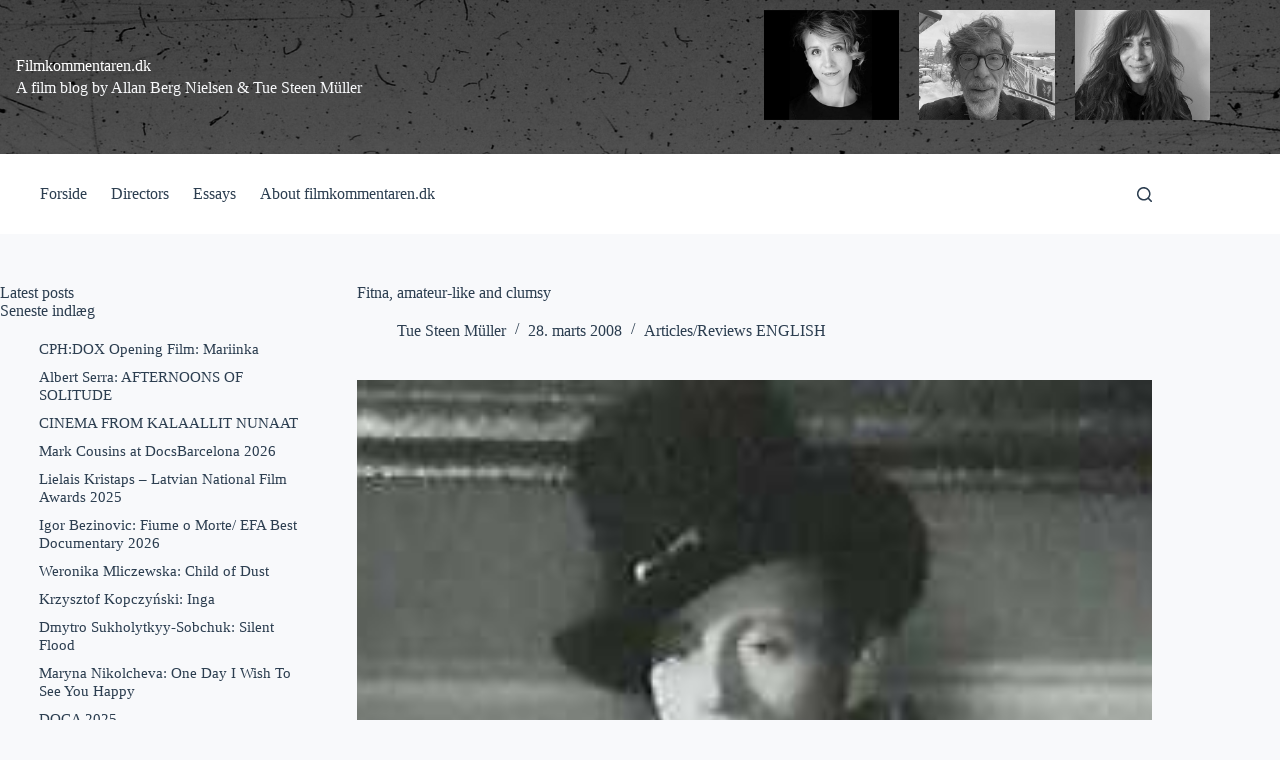

--- FILE ---
content_type: text/html; charset=UTF-8
request_url: https://filmkommentaren.dk/fitna-amateur-like-and-clumsy/
body_size: 18101
content:
<!doctype html>
<html lang="da-DK">
<head>
	
	<meta charset="UTF-8">
	<meta name="viewport" content="width=device-width, initial-scale=1, maximum-scale=5, viewport-fit=cover">
	<link rel="profile" href="https://gmpg.org/xfn/11">

	<title>Fitna, amateur-like and clumsy &#8211; Filmkommentaren.dk</title>
<meta name='robots' content='max-image-preview:large' />
<link rel='dns-prefetch' href='//filmkommentaren.dk' />
<link rel="alternate" type="application/rss+xml" title="Filmkommentaren.dk &raquo; Feed" href="https://filmkommentaren.dk/feed/" />
<link rel="alternate" type="application/rss+xml" title="Filmkommentaren.dk &raquo;-kommentar-feed" href="https://filmkommentaren.dk/comments/feed/" />
<link rel="alternate" title="oEmbed (JSON)" type="application/json+oembed" href="https://filmkommentaren.dk/wp-json/oembed/1.0/embed?url=https%3A%2F%2Ffilmkommentaren.dk%2Ffitna-amateur-like-and-clumsy%2F" />
<link rel="alternate" title="oEmbed (XML)" type="text/xml+oembed" href="https://filmkommentaren.dk/wp-json/oembed/1.0/embed?url=https%3A%2F%2Ffilmkommentaren.dk%2Ffitna-amateur-like-and-clumsy%2F&#038;format=xml" />
<style id='wp-img-auto-sizes-contain-inline-css'>
img:is([sizes=auto i],[sizes^="auto," i]){contain-intrinsic-size:3000px 1500px}
/*# sourceURL=wp-img-auto-sizes-contain-inline-css */
</style>
<link rel='stylesheet' id='wp-block-library-css' href='https://filmkommentaren.dk/wp-includes/css/dist/block-library/style.min.css?ver=6.9' media='all' />
<style id='global-styles-inline-css'>
:root{--wp--preset--aspect-ratio--square: 1;--wp--preset--aspect-ratio--4-3: 4/3;--wp--preset--aspect-ratio--3-4: 3/4;--wp--preset--aspect-ratio--3-2: 3/2;--wp--preset--aspect-ratio--2-3: 2/3;--wp--preset--aspect-ratio--16-9: 16/9;--wp--preset--aspect-ratio--9-16: 9/16;--wp--preset--color--black: #000000;--wp--preset--color--cyan-bluish-gray: #abb8c3;--wp--preset--color--white: #ffffff;--wp--preset--color--pale-pink: #f78da7;--wp--preset--color--vivid-red: #cf2e2e;--wp--preset--color--luminous-vivid-orange: #ff6900;--wp--preset--color--luminous-vivid-amber: #fcb900;--wp--preset--color--light-green-cyan: #7bdcb5;--wp--preset--color--vivid-green-cyan: #00d084;--wp--preset--color--pale-cyan-blue: #8ed1fc;--wp--preset--color--vivid-cyan-blue: #0693e3;--wp--preset--color--vivid-purple: #9b51e0;--wp--preset--color--palette-color-1: var(--theme-palette-color-1, #3eaf7c);--wp--preset--color--palette-color-2: var(--theme-palette-color-2, #33a370);--wp--preset--color--palette-color-3: var(--theme-palette-color-3, #415161);--wp--preset--color--palette-color-4: var(--theme-palette-color-4, #2c3e50);--wp--preset--color--palette-color-5: var(--theme-palette-color-5, #E2E7ED);--wp--preset--color--palette-color-6: var(--theme-palette-color-6, #edeff2);--wp--preset--color--palette-color-7: var(--theme-palette-color-7, #f8f9fb);--wp--preset--color--palette-color-8: var(--theme-palette-color-8, #ffffff);--wp--preset--gradient--vivid-cyan-blue-to-vivid-purple: linear-gradient(135deg,rgb(6,147,227) 0%,rgb(155,81,224) 100%);--wp--preset--gradient--light-green-cyan-to-vivid-green-cyan: linear-gradient(135deg,rgb(122,220,180) 0%,rgb(0,208,130) 100%);--wp--preset--gradient--luminous-vivid-amber-to-luminous-vivid-orange: linear-gradient(135deg,rgb(252,185,0) 0%,rgb(255,105,0) 100%);--wp--preset--gradient--luminous-vivid-orange-to-vivid-red: linear-gradient(135deg,rgb(255,105,0) 0%,rgb(207,46,46) 100%);--wp--preset--gradient--very-light-gray-to-cyan-bluish-gray: linear-gradient(135deg,rgb(238,238,238) 0%,rgb(169,184,195) 100%);--wp--preset--gradient--cool-to-warm-spectrum: linear-gradient(135deg,rgb(74,234,220) 0%,rgb(151,120,209) 20%,rgb(207,42,186) 40%,rgb(238,44,130) 60%,rgb(251,105,98) 80%,rgb(254,248,76) 100%);--wp--preset--gradient--blush-light-purple: linear-gradient(135deg,rgb(255,206,236) 0%,rgb(152,150,240) 100%);--wp--preset--gradient--blush-bordeaux: linear-gradient(135deg,rgb(254,205,165) 0%,rgb(254,45,45) 50%,rgb(107,0,62) 100%);--wp--preset--gradient--luminous-dusk: linear-gradient(135deg,rgb(255,203,112) 0%,rgb(199,81,192) 50%,rgb(65,88,208) 100%);--wp--preset--gradient--pale-ocean: linear-gradient(135deg,rgb(255,245,203) 0%,rgb(182,227,212) 50%,rgb(51,167,181) 100%);--wp--preset--gradient--electric-grass: linear-gradient(135deg,rgb(202,248,128) 0%,rgb(113,206,126) 100%);--wp--preset--gradient--midnight: linear-gradient(135deg,rgb(2,3,129) 0%,rgb(40,116,252) 100%);--wp--preset--gradient--juicy-peach: linear-gradient(to right, #ffecd2 0%, #fcb69f 100%);--wp--preset--gradient--young-passion: linear-gradient(to right, #ff8177 0%, #ff867a 0%, #ff8c7f 21%, #f99185 52%, #cf556c 78%, #b12a5b 100%);--wp--preset--gradient--true-sunset: linear-gradient(to right, #fa709a 0%, #fee140 100%);--wp--preset--gradient--morpheus-den: linear-gradient(to top, #30cfd0 0%, #330867 100%);--wp--preset--gradient--plum-plate: linear-gradient(135deg, #667eea 0%, #764ba2 100%);--wp--preset--gradient--aqua-splash: linear-gradient(15deg, #13547a 0%, #80d0c7 100%);--wp--preset--gradient--love-kiss: linear-gradient(to top, #ff0844 0%, #ffb199 100%);--wp--preset--gradient--new-retrowave: linear-gradient(to top, #3b41c5 0%, #a981bb 49%, #ffc8a9 100%);--wp--preset--gradient--plum-bath: linear-gradient(to top, #cc208e 0%, #6713d2 100%);--wp--preset--gradient--high-flight: linear-gradient(to right, #0acffe 0%, #495aff 100%);--wp--preset--gradient--teen-party: linear-gradient(-225deg, #FF057C 0%, #8D0B93 50%, #321575 100%);--wp--preset--gradient--fabled-sunset: linear-gradient(-225deg, #231557 0%, #44107A 29%, #FF1361 67%, #FFF800 100%);--wp--preset--gradient--arielle-smile: radial-gradient(circle 248px at center, #16d9e3 0%, #30c7ec 47%, #46aef7 100%);--wp--preset--gradient--itmeo-branding: linear-gradient(180deg, #2af598 0%, #009efd 100%);--wp--preset--gradient--deep-blue: linear-gradient(to right, #6a11cb 0%, #2575fc 100%);--wp--preset--gradient--strong-bliss: linear-gradient(to right, #f78ca0 0%, #f9748f 19%, #fd868c 60%, #fe9a8b 100%);--wp--preset--gradient--sweet-period: linear-gradient(to top, #3f51b1 0%, #5a55ae 13%, #7b5fac 25%, #8f6aae 38%, #a86aa4 50%, #cc6b8e 62%, #f18271 75%, #f3a469 87%, #f7c978 100%);--wp--preset--gradient--purple-division: linear-gradient(to top, #7028e4 0%, #e5b2ca 100%);--wp--preset--gradient--cold-evening: linear-gradient(to top, #0c3483 0%, #a2b6df 100%, #6b8cce 100%, #a2b6df 100%);--wp--preset--gradient--mountain-rock: linear-gradient(to right, #868f96 0%, #596164 100%);--wp--preset--gradient--desert-hump: linear-gradient(to top, #c79081 0%, #dfa579 100%);--wp--preset--gradient--ethernal-constance: linear-gradient(to top, #09203f 0%, #537895 100%);--wp--preset--gradient--happy-memories: linear-gradient(-60deg, #ff5858 0%, #f09819 100%);--wp--preset--gradient--grown-early: linear-gradient(to top, #0ba360 0%, #3cba92 100%);--wp--preset--gradient--morning-salad: linear-gradient(-225deg, #B7F8DB 0%, #50A7C2 100%);--wp--preset--gradient--night-call: linear-gradient(-225deg, #AC32E4 0%, #7918F2 48%, #4801FF 100%);--wp--preset--gradient--mind-crawl: linear-gradient(-225deg, #473B7B 0%, #3584A7 51%, #30D2BE 100%);--wp--preset--gradient--angel-care: linear-gradient(-225deg, #FFE29F 0%, #FFA99F 48%, #FF719A 100%);--wp--preset--gradient--juicy-cake: linear-gradient(to top, #e14fad 0%, #f9d423 100%);--wp--preset--gradient--rich-metal: linear-gradient(to right, #d7d2cc 0%, #304352 100%);--wp--preset--gradient--mole-hall: linear-gradient(-20deg, #616161 0%, #9bc5c3 100%);--wp--preset--gradient--cloudy-knoxville: linear-gradient(120deg, #fdfbfb 0%, #ebedee 100%);--wp--preset--gradient--soft-grass: linear-gradient(to top, #c1dfc4 0%, #deecdd 100%);--wp--preset--gradient--saint-petersburg: linear-gradient(135deg, #f5f7fa 0%, #c3cfe2 100%);--wp--preset--gradient--everlasting-sky: linear-gradient(135deg, #fdfcfb 0%, #e2d1c3 100%);--wp--preset--gradient--kind-steel: linear-gradient(-20deg, #e9defa 0%, #fbfcdb 100%);--wp--preset--gradient--over-sun: linear-gradient(60deg, #abecd6 0%, #fbed96 100%);--wp--preset--gradient--premium-white: linear-gradient(to top, #d5d4d0 0%, #d5d4d0 1%, #eeeeec 31%, #efeeec 75%, #e9e9e7 100%);--wp--preset--gradient--clean-mirror: linear-gradient(45deg, #93a5cf 0%, #e4efe9 100%);--wp--preset--gradient--wild-apple: linear-gradient(to top, #d299c2 0%, #fef9d7 100%);--wp--preset--gradient--snow-again: linear-gradient(to top, #e6e9f0 0%, #eef1f5 100%);--wp--preset--gradient--confident-cloud: linear-gradient(to top, #dad4ec 0%, #dad4ec 1%, #f3e7e9 100%);--wp--preset--gradient--glass-water: linear-gradient(to top, #dfe9f3 0%, white 100%);--wp--preset--gradient--perfect-white: linear-gradient(-225deg, #E3FDF5 0%, #FFE6FA 100%);--wp--preset--font-size--small: 13px;--wp--preset--font-size--medium: 20px;--wp--preset--font-size--large: clamp(22px, 1.375rem + ((1vw - 3.2px) * 0.625), 30px);--wp--preset--font-size--x-large: clamp(30px, 1.875rem + ((1vw - 3.2px) * 1.563), 50px);--wp--preset--font-size--xx-large: clamp(45px, 2.813rem + ((1vw - 3.2px) * 2.734), 80px);--wp--preset--spacing--20: 0.44rem;--wp--preset--spacing--30: 0.67rem;--wp--preset--spacing--40: 1rem;--wp--preset--spacing--50: 1.5rem;--wp--preset--spacing--60: 2.25rem;--wp--preset--spacing--70: 3.38rem;--wp--preset--spacing--80: 5.06rem;--wp--preset--shadow--natural: 6px 6px 9px rgba(0, 0, 0, 0.2);--wp--preset--shadow--deep: 12px 12px 50px rgba(0, 0, 0, 0.4);--wp--preset--shadow--sharp: 6px 6px 0px rgba(0, 0, 0, 0.2);--wp--preset--shadow--outlined: 6px 6px 0px -3px rgb(255, 255, 255), 6px 6px rgb(0, 0, 0);--wp--preset--shadow--crisp: 6px 6px 0px rgb(0, 0, 0);}:root { --wp--style--global--content-size: var(--theme-block-max-width);--wp--style--global--wide-size: var(--theme-block-wide-max-width); }:where(body) { margin: 0; }.wp-site-blocks > .alignleft { float: left; margin-right: 2em; }.wp-site-blocks > .alignright { float: right; margin-left: 2em; }.wp-site-blocks > .aligncenter { justify-content: center; margin-left: auto; margin-right: auto; }:where(.wp-site-blocks) > * { margin-block-start: var(--theme-content-spacing); margin-block-end: 0; }:where(.wp-site-blocks) > :first-child { margin-block-start: 0; }:where(.wp-site-blocks) > :last-child { margin-block-end: 0; }:root { --wp--style--block-gap: var(--theme-content-spacing); }:root :where(.is-layout-flow) > :first-child{margin-block-start: 0;}:root :where(.is-layout-flow) > :last-child{margin-block-end: 0;}:root :where(.is-layout-flow) > *{margin-block-start: var(--theme-content-spacing);margin-block-end: 0;}:root :where(.is-layout-constrained) > :first-child{margin-block-start: 0;}:root :where(.is-layout-constrained) > :last-child{margin-block-end: 0;}:root :where(.is-layout-constrained) > *{margin-block-start: var(--theme-content-spacing);margin-block-end: 0;}:root :where(.is-layout-flex){gap: var(--theme-content-spacing);}:root :where(.is-layout-grid){gap: var(--theme-content-spacing);}.is-layout-flow > .alignleft{float: left;margin-inline-start: 0;margin-inline-end: 2em;}.is-layout-flow > .alignright{float: right;margin-inline-start: 2em;margin-inline-end: 0;}.is-layout-flow > .aligncenter{margin-left: auto !important;margin-right: auto !important;}.is-layout-constrained > .alignleft{float: left;margin-inline-start: 0;margin-inline-end: 2em;}.is-layout-constrained > .alignright{float: right;margin-inline-start: 2em;margin-inline-end: 0;}.is-layout-constrained > .aligncenter{margin-left: auto !important;margin-right: auto !important;}.is-layout-constrained > :where(:not(.alignleft):not(.alignright):not(.alignfull)){max-width: var(--wp--style--global--content-size);margin-left: auto !important;margin-right: auto !important;}.is-layout-constrained > .alignwide{max-width: var(--wp--style--global--wide-size);}body .is-layout-flex{display: flex;}.is-layout-flex{flex-wrap: wrap;align-items: center;}.is-layout-flex > :is(*, div){margin: 0;}body .is-layout-grid{display: grid;}.is-layout-grid > :is(*, div){margin: 0;}body{padding-top: 0px;padding-right: 0px;padding-bottom: 0px;padding-left: 0px;}:root :where(.wp-element-button, .wp-block-button__link){font-style: inherit;font-weight: inherit;letter-spacing: inherit;text-transform: inherit;}.has-black-color{color: var(--wp--preset--color--black) !important;}.has-cyan-bluish-gray-color{color: var(--wp--preset--color--cyan-bluish-gray) !important;}.has-white-color{color: var(--wp--preset--color--white) !important;}.has-pale-pink-color{color: var(--wp--preset--color--pale-pink) !important;}.has-vivid-red-color{color: var(--wp--preset--color--vivid-red) !important;}.has-luminous-vivid-orange-color{color: var(--wp--preset--color--luminous-vivid-orange) !important;}.has-luminous-vivid-amber-color{color: var(--wp--preset--color--luminous-vivid-amber) !important;}.has-light-green-cyan-color{color: var(--wp--preset--color--light-green-cyan) !important;}.has-vivid-green-cyan-color{color: var(--wp--preset--color--vivid-green-cyan) !important;}.has-pale-cyan-blue-color{color: var(--wp--preset--color--pale-cyan-blue) !important;}.has-vivid-cyan-blue-color{color: var(--wp--preset--color--vivid-cyan-blue) !important;}.has-vivid-purple-color{color: var(--wp--preset--color--vivid-purple) !important;}.has-palette-color-1-color{color: var(--wp--preset--color--palette-color-1) !important;}.has-palette-color-2-color{color: var(--wp--preset--color--palette-color-2) !important;}.has-palette-color-3-color{color: var(--wp--preset--color--palette-color-3) !important;}.has-palette-color-4-color{color: var(--wp--preset--color--palette-color-4) !important;}.has-palette-color-5-color{color: var(--wp--preset--color--palette-color-5) !important;}.has-palette-color-6-color{color: var(--wp--preset--color--palette-color-6) !important;}.has-palette-color-7-color{color: var(--wp--preset--color--palette-color-7) !important;}.has-palette-color-8-color{color: var(--wp--preset--color--palette-color-8) !important;}.has-black-background-color{background-color: var(--wp--preset--color--black) !important;}.has-cyan-bluish-gray-background-color{background-color: var(--wp--preset--color--cyan-bluish-gray) !important;}.has-white-background-color{background-color: var(--wp--preset--color--white) !important;}.has-pale-pink-background-color{background-color: var(--wp--preset--color--pale-pink) !important;}.has-vivid-red-background-color{background-color: var(--wp--preset--color--vivid-red) !important;}.has-luminous-vivid-orange-background-color{background-color: var(--wp--preset--color--luminous-vivid-orange) !important;}.has-luminous-vivid-amber-background-color{background-color: var(--wp--preset--color--luminous-vivid-amber) !important;}.has-light-green-cyan-background-color{background-color: var(--wp--preset--color--light-green-cyan) !important;}.has-vivid-green-cyan-background-color{background-color: var(--wp--preset--color--vivid-green-cyan) !important;}.has-pale-cyan-blue-background-color{background-color: var(--wp--preset--color--pale-cyan-blue) !important;}.has-vivid-cyan-blue-background-color{background-color: var(--wp--preset--color--vivid-cyan-blue) !important;}.has-vivid-purple-background-color{background-color: var(--wp--preset--color--vivid-purple) !important;}.has-palette-color-1-background-color{background-color: var(--wp--preset--color--palette-color-1) !important;}.has-palette-color-2-background-color{background-color: var(--wp--preset--color--palette-color-2) !important;}.has-palette-color-3-background-color{background-color: var(--wp--preset--color--palette-color-3) !important;}.has-palette-color-4-background-color{background-color: var(--wp--preset--color--palette-color-4) !important;}.has-palette-color-5-background-color{background-color: var(--wp--preset--color--palette-color-5) !important;}.has-palette-color-6-background-color{background-color: var(--wp--preset--color--palette-color-6) !important;}.has-palette-color-7-background-color{background-color: var(--wp--preset--color--palette-color-7) !important;}.has-palette-color-8-background-color{background-color: var(--wp--preset--color--palette-color-8) !important;}.has-black-border-color{border-color: var(--wp--preset--color--black) !important;}.has-cyan-bluish-gray-border-color{border-color: var(--wp--preset--color--cyan-bluish-gray) !important;}.has-white-border-color{border-color: var(--wp--preset--color--white) !important;}.has-pale-pink-border-color{border-color: var(--wp--preset--color--pale-pink) !important;}.has-vivid-red-border-color{border-color: var(--wp--preset--color--vivid-red) !important;}.has-luminous-vivid-orange-border-color{border-color: var(--wp--preset--color--luminous-vivid-orange) !important;}.has-luminous-vivid-amber-border-color{border-color: var(--wp--preset--color--luminous-vivid-amber) !important;}.has-light-green-cyan-border-color{border-color: var(--wp--preset--color--light-green-cyan) !important;}.has-vivid-green-cyan-border-color{border-color: var(--wp--preset--color--vivid-green-cyan) !important;}.has-pale-cyan-blue-border-color{border-color: var(--wp--preset--color--pale-cyan-blue) !important;}.has-vivid-cyan-blue-border-color{border-color: var(--wp--preset--color--vivid-cyan-blue) !important;}.has-vivid-purple-border-color{border-color: var(--wp--preset--color--vivid-purple) !important;}.has-palette-color-1-border-color{border-color: var(--wp--preset--color--palette-color-1) !important;}.has-palette-color-2-border-color{border-color: var(--wp--preset--color--palette-color-2) !important;}.has-palette-color-3-border-color{border-color: var(--wp--preset--color--palette-color-3) !important;}.has-palette-color-4-border-color{border-color: var(--wp--preset--color--palette-color-4) !important;}.has-palette-color-5-border-color{border-color: var(--wp--preset--color--palette-color-5) !important;}.has-palette-color-6-border-color{border-color: var(--wp--preset--color--palette-color-6) !important;}.has-palette-color-7-border-color{border-color: var(--wp--preset--color--palette-color-7) !important;}.has-palette-color-8-border-color{border-color: var(--wp--preset--color--palette-color-8) !important;}.has-vivid-cyan-blue-to-vivid-purple-gradient-background{background: var(--wp--preset--gradient--vivid-cyan-blue-to-vivid-purple) !important;}.has-light-green-cyan-to-vivid-green-cyan-gradient-background{background: var(--wp--preset--gradient--light-green-cyan-to-vivid-green-cyan) !important;}.has-luminous-vivid-amber-to-luminous-vivid-orange-gradient-background{background: var(--wp--preset--gradient--luminous-vivid-amber-to-luminous-vivid-orange) !important;}.has-luminous-vivid-orange-to-vivid-red-gradient-background{background: var(--wp--preset--gradient--luminous-vivid-orange-to-vivid-red) !important;}.has-very-light-gray-to-cyan-bluish-gray-gradient-background{background: var(--wp--preset--gradient--very-light-gray-to-cyan-bluish-gray) !important;}.has-cool-to-warm-spectrum-gradient-background{background: var(--wp--preset--gradient--cool-to-warm-spectrum) !important;}.has-blush-light-purple-gradient-background{background: var(--wp--preset--gradient--blush-light-purple) !important;}.has-blush-bordeaux-gradient-background{background: var(--wp--preset--gradient--blush-bordeaux) !important;}.has-luminous-dusk-gradient-background{background: var(--wp--preset--gradient--luminous-dusk) !important;}.has-pale-ocean-gradient-background{background: var(--wp--preset--gradient--pale-ocean) !important;}.has-electric-grass-gradient-background{background: var(--wp--preset--gradient--electric-grass) !important;}.has-midnight-gradient-background{background: var(--wp--preset--gradient--midnight) !important;}.has-juicy-peach-gradient-background{background: var(--wp--preset--gradient--juicy-peach) !important;}.has-young-passion-gradient-background{background: var(--wp--preset--gradient--young-passion) !important;}.has-true-sunset-gradient-background{background: var(--wp--preset--gradient--true-sunset) !important;}.has-morpheus-den-gradient-background{background: var(--wp--preset--gradient--morpheus-den) !important;}.has-plum-plate-gradient-background{background: var(--wp--preset--gradient--plum-plate) !important;}.has-aqua-splash-gradient-background{background: var(--wp--preset--gradient--aqua-splash) !important;}.has-love-kiss-gradient-background{background: var(--wp--preset--gradient--love-kiss) !important;}.has-new-retrowave-gradient-background{background: var(--wp--preset--gradient--new-retrowave) !important;}.has-plum-bath-gradient-background{background: var(--wp--preset--gradient--plum-bath) !important;}.has-high-flight-gradient-background{background: var(--wp--preset--gradient--high-flight) !important;}.has-teen-party-gradient-background{background: var(--wp--preset--gradient--teen-party) !important;}.has-fabled-sunset-gradient-background{background: var(--wp--preset--gradient--fabled-sunset) !important;}.has-arielle-smile-gradient-background{background: var(--wp--preset--gradient--arielle-smile) !important;}.has-itmeo-branding-gradient-background{background: var(--wp--preset--gradient--itmeo-branding) !important;}.has-deep-blue-gradient-background{background: var(--wp--preset--gradient--deep-blue) !important;}.has-strong-bliss-gradient-background{background: var(--wp--preset--gradient--strong-bliss) !important;}.has-sweet-period-gradient-background{background: var(--wp--preset--gradient--sweet-period) !important;}.has-purple-division-gradient-background{background: var(--wp--preset--gradient--purple-division) !important;}.has-cold-evening-gradient-background{background: var(--wp--preset--gradient--cold-evening) !important;}.has-mountain-rock-gradient-background{background: var(--wp--preset--gradient--mountain-rock) !important;}.has-desert-hump-gradient-background{background: var(--wp--preset--gradient--desert-hump) !important;}.has-ethernal-constance-gradient-background{background: var(--wp--preset--gradient--ethernal-constance) !important;}.has-happy-memories-gradient-background{background: var(--wp--preset--gradient--happy-memories) !important;}.has-grown-early-gradient-background{background: var(--wp--preset--gradient--grown-early) !important;}.has-morning-salad-gradient-background{background: var(--wp--preset--gradient--morning-salad) !important;}.has-night-call-gradient-background{background: var(--wp--preset--gradient--night-call) !important;}.has-mind-crawl-gradient-background{background: var(--wp--preset--gradient--mind-crawl) !important;}.has-angel-care-gradient-background{background: var(--wp--preset--gradient--angel-care) !important;}.has-juicy-cake-gradient-background{background: var(--wp--preset--gradient--juicy-cake) !important;}.has-rich-metal-gradient-background{background: var(--wp--preset--gradient--rich-metal) !important;}.has-mole-hall-gradient-background{background: var(--wp--preset--gradient--mole-hall) !important;}.has-cloudy-knoxville-gradient-background{background: var(--wp--preset--gradient--cloudy-knoxville) !important;}.has-soft-grass-gradient-background{background: var(--wp--preset--gradient--soft-grass) !important;}.has-saint-petersburg-gradient-background{background: var(--wp--preset--gradient--saint-petersburg) !important;}.has-everlasting-sky-gradient-background{background: var(--wp--preset--gradient--everlasting-sky) !important;}.has-kind-steel-gradient-background{background: var(--wp--preset--gradient--kind-steel) !important;}.has-over-sun-gradient-background{background: var(--wp--preset--gradient--over-sun) !important;}.has-premium-white-gradient-background{background: var(--wp--preset--gradient--premium-white) !important;}.has-clean-mirror-gradient-background{background: var(--wp--preset--gradient--clean-mirror) !important;}.has-wild-apple-gradient-background{background: var(--wp--preset--gradient--wild-apple) !important;}.has-snow-again-gradient-background{background: var(--wp--preset--gradient--snow-again) !important;}.has-confident-cloud-gradient-background{background: var(--wp--preset--gradient--confident-cloud) !important;}.has-glass-water-gradient-background{background: var(--wp--preset--gradient--glass-water) !important;}.has-perfect-white-gradient-background{background: var(--wp--preset--gradient--perfect-white) !important;}.has-small-font-size{font-size: var(--wp--preset--font-size--small) !important;}.has-medium-font-size{font-size: var(--wp--preset--font-size--medium) !important;}.has-large-font-size{font-size: var(--wp--preset--font-size--large) !important;}.has-x-large-font-size{font-size: var(--wp--preset--font-size--x-large) !important;}.has-xx-large-font-size{font-size: var(--wp--preset--font-size--xx-large) !important;}
:root :where(.wp-block-pullquote){font-size: clamp(0.984em, 0.984rem + ((1vw - 0.2em) * 0.645), 1.5em);line-height: 1.6;}
/*# sourceURL=global-styles-inline-css */
</style>
<link rel='stylesheet' id='ct-main-styles-css' href='https://filmkommentaren.dk/wp-content/themes/blocksy/static/bundle/main.min.css?ver=2.1.23' media='all' />
<link rel='stylesheet' id='ct-page-title-styles-css' href='https://filmkommentaren.dk/wp-content/themes/blocksy/static/bundle/page-title.min.css?ver=2.1.23' media='all' />
<link rel='stylesheet' id='ct-sidebar-styles-css' href='https://filmkommentaren.dk/wp-content/themes/blocksy/static/bundle/sidebar.min.css?ver=2.1.23' media='all' />
<link rel='stylesheet' id='ct-author-box-styles-css' href='https://filmkommentaren.dk/wp-content/themes/blocksy/static/bundle/author-box.min.css?ver=2.1.23' media='all' />
<link rel='stylesheet' id='ct-share-box-styles-css' href='https://filmkommentaren.dk/wp-content/themes/blocksy/static/bundle/share-box.min.css?ver=2.1.23' media='all' />
<script async src="https://filmkommentaren.dk/wp-content/plugins/burst-statistics/assets/js/timeme/timeme.min.js?ver=1767619396" id="burst-timeme-js"></script>
<script src="https://filmkommentaren.dk/wp-includes/js/dist/hooks.min.js?ver=dd5603f07f9220ed27f1" id="wp-hooks-js"></script>
<script src="https://filmkommentaren.dk/wp-includes/js/dist/i18n.min.js?ver=c26c3dc7bed366793375" id="wp-i18n-js"></script>
<script id="wp-i18n-js-after">
wp.i18n.setLocaleData( { 'text direction\u0004ltr': [ 'ltr' ] } );
//# sourceURL=wp-i18n-js-after
</script>
<script src="https://filmkommentaren.dk/wp-includes/js/dist/url.min.js?ver=9e178c9516d1222dc834" id="wp-url-js"></script>
<script id="wp-api-fetch-js-translations">
( function( domain, translations ) {
	var localeData = translations.locale_data[ domain ] || translations.locale_data.messages;
	localeData[""].domain = domain;
	wp.i18n.setLocaleData( localeData, domain );
} )( "default", {"translation-revision-date":"2025-11-18 15:47:02+0000","generator":"GlotPress\/4.0.3","domain":"messages","locale_data":{"messages":{"":{"domain":"messages","plural-forms":"nplurals=2; plural=n != 1;","lang":"da_DK"},"Could not get a valid response from the server.":["Kunne ikke f\u00e5 et gyldigt svar fra serveren."],"Unable to connect. Please check your Internet connection.":["Kan ikke oprette forbindelse. Kontroller venligst din internetforbindelse."],"Media upload failed. If this is a photo or a large image, please scale it down and try again.":["Upload af medie mislykkedes. Hvis det er et stort billede, s\u00e5 nedskaler det og pr\u00f8v igen."],"The response is not a valid JSON response.":["Svaret er ikke et gyldigt JSON svar."]}},"comment":{"reference":"wp-includes\/js\/dist\/api-fetch.js"}} );
//# sourceURL=wp-api-fetch-js-translations
</script>
<script src="https://filmkommentaren.dk/wp-includes/js/dist/api-fetch.min.js?ver=3a4d9af2b423048b0dee" id="wp-api-fetch-js"></script>
<script id="wp-api-fetch-js-after">
wp.apiFetch.use( wp.apiFetch.createRootURLMiddleware( "https://filmkommentaren.dk/wp-json/" ) );
wp.apiFetch.nonceMiddleware = wp.apiFetch.createNonceMiddleware( "89e69b1771" );
wp.apiFetch.use( wp.apiFetch.nonceMiddleware );
wp.apiFetch.use( wp.apiFetch.mediaUploadMiddleware );
wp.apiFetch.nonceEndpoint = "https://filmkommentaren.dk/wp-admin/admin-ajax.php?action=rest-nonce";
//# sourceURL=wp-api-fetch-js-after
</script>
<script async src="https://filmkommentaren.dk/wp-content/uploads/burst/js/burst.min.js?ver=1767619412" id="burst-js"></script>
<link rel="https://api.w.org/" href="https://filmkommentaren.dk/wp-json/" /><link rel="alternate" title="JSON" type="application/json" href="https://filmkommentaren.dk/wp-json/wp/v2/posts/51983" /><link rel="canonical" href="https://filmkommentaren.dk/fitna-amateur-like-and-clumsy/" />
<link rel='shortlink' href='https://filmkommentaren.dk/?p=51983' />
<noscript><link rel='stylesheet' href='https://filmkommentaren.dk/wp-content/themes/blocksy/static/bundle/no-scripts.min.css' type='text/css'></noscript>
<style id="ct-main-styles-inline-css">[data-header*="type-1"] .ct-header [data-row*="bottom"] {--height:80px;background-color:var(--theme-palette-color-8);background-image:none;--theme-border-top:none;--theme-border-bottom:none;--theme-box-shadow:none;} [data-header*="type-1"] .ct-header [data-row*="bottom"] > div {--theme-border-top:none;--theme-border-bottom:none;} [data-header*="type-1"] .ct-header [data-id="logo"] .site-logo-container {--logo-max-height:150px;} [data-header*="type-1"] .ct-header [data-id="logo"] .site-title {--theme-font-family:monospace;--theme-font-weight:900;--theme-font-size:35px;--theme-line-height:1.5;--theme-link-initial-color:var(--theme-palette-color-8);} [data-header*="type-1"] .ct-header [data-id="logo"] .site-description {--theme-font-weight:500;--theme-font-size:13px;--theme-text-color:var(--theme-palette-color-7);} [data-header*="type-1"] .ct-header [data-id="logo"] {--margin:0px !important;--horizontal-alignment:left;} [data-header*="type-1"] .ct-header [data-id="menu"] {--menu-items-spacing:24px;} [data-header*="type-1"] .ct-header [data-id="menu"] > ul > li > a {--theme-font-weight:700;--theme-text-transform:uppercase;--theme-font-size:12px;--theme-line-height:1.3;--theme-link-initial-color:var(--theme-text-color);} [data-header*="type-1"] .ct-header [data-id="menu"] .sub-menu .ct-menu-link {--theme-link-initial-color:#ffffff;--theme-font-weight:500;--theme-font-size:12px;} [data-header*="type-1"] .ct-header [data-id="menu"] .sub-menu {--dropdown-divider:1px dashed rgba(255, 255, 255, 0.1);--theme-box-shadow:0px 10px 20px rgba(41, 51, 61, 0.1);--theme-border-radius:0px 0px 2px 2px;} [data-header*="type-1"] .ct-header [data-row*="middle"] {--height:120px;background-position:0% 0%;background-size:cover;background-repeat:no-repeat;background-color:var(--theme-palette-color-8);background-image:linear-gradient(rgba(0, 0, 0, 0.63), rgba(0, 0, 0, 0.63)), url(https://filmkommentaren.dk/wp-content/uploads/2023/06/topbg.jpg);--theme-border-top:none;--theme-border-bottom:none;--theme-box-shadow:none;} [data-header*="type-1"] .ct-header [data-row*="middle"] > div {--theme-border-top:none;--theme-border-bottom:none;} [data-header*="type-1"] [data-id="mobile-menu"] {--theme-font-weight:700;--theme-font-size:20px;--theme-link-initial-color:#ffffff;--mobile-menu-divider:none;} [data-header*="type-1"] #offcanvas {--theme-box-shadow:0px 0px 70px rgba(0, 0, 0, 0.35);--side-panel-width:500px;--panel-content-height:100%;} [data-header*="type-1"] #offcanvas .ct-panel-inner {background-color:rgba(18, 21, 25, 0.98);} [data-header*="type-1"] #search-modal .ct-search-results {--theme-font-weight:500;--theme-font-size:14px;--theme-line-height:1.4;} [data-header*="type-1"] #search-modal .ct-search-form {--theme-link-initial-color:#ffffff;--theme-form-text-initial-color:#ffffff;--theme-form-text-focus-color:#ffffff;--theme-form-field-border-initial-color:rgba(255, 255, 255, 0.2);--theme-button-text-initial-color:rgba(255, 255, 255, 0.7);--theme-button-text-hover-color:#ffffff;--theme-button-background-initial-color:var(--theme-palette-color-1);--theme-button-background-hover-color:var(--theme-palette-color-1);} [data-header*="type-1"] #search-modal .ct-toggle-close {--theme-icon-size:18px;} [data-header*="type-1"] #search-modal {background-color:rgba(18, 21, 25, 0.98);} [data-header*="type-1"] .ct-header [data-id="text"] {--max-width:100%;--theme-font-size:15px;--theme-line-height:1.3;--margin:0px !important;--horizontal-alignment:right;} [data-header*="type-1"] [data-id="trigger"] {--theme-icon-size:18px;--toggle-button-radius:3px;} [data-header*="type-1"] [data-id="trigger"]:not([data-design="simple"]) {--toggle-button-padding:10px;} [data-header*="type-1"] {--header-height:200px;} [data-header*="type-1"] .ct-header {background-image:none;} [data-footer*="type-1"] .ct-footer [data-row*="bottom"] > div {--container-spacing:25px;--theme-border:none;--theme-border-top:none;--theme-border-bottom:none;--grid-template-columns:initial;} [data-footer*="type-1"] .ct-footer [data-row*="bottom"] .widget-title {--theme-font-size:16px;} [data-footer*="type-1"] .ct-footer [data-row*="bottom"] {--theme-border-top:none;--theme-border-bottom:none;background-color:transparent;} [data-footer*="type-1"] [data-id="copyright"] {--theme-font-weight:400;--theme-font-size:15px;--theme-line-height:1.3;} [data-footer*="type-1"] [data-column="copyright"] {--horizontal-alignment:center;} [data-footer*="type-1"] .ct-footer {background-color:var(--theme-palette-color-6);}:root {--theme-font-family:Helvetica;--theme-font-weight:400;--theme-text-transform:none;--theme-text-decoration:none;--theme-font-size:20px;--theme-line-height:1.65;--theme-letter-spacing:0em;--theme-button-font-weight:500;--theme-button-font-size:15px;--has-classic-forms:var(--true);--has-modern-forms:var(--false);--theme-form-field-border-initial-color:var(--theme-border-color);--theme-form-field-border-focus-color:var(--theme-palette-color-1);--theme-form-selection-field-initial-color:var(--theme-border-color);--theme-form-selection-field-active-color:var(--theme-palette-color-1);--theme-palette-color-1:#3eaf7c;--theme-palette-color-2:#33a370;--theme-palette-color-3:#415161;--theme-palette-color-4:#2c3e50;--theme-palette-color-5:#E2E7ED;--theme-palette-color-6:#edeff2;--theme-palette-color-7:#f8f9fb;--theme-palette-color-8:#ffffff;--theme-text-color:var(--theme-palette-color-4);--theme-link-initial-color:var(--theme-palette-color-1);--theme-link-hover-color:var(--theme-palette-color-2);--theme-selection-text-color:#ffffff;--theme-selection-background-color:var(--theme-palette-color-1);--theme-border-color:var(--theme-palette-color-5);--theme-headings-color:var(--theme-palette-color-4);--theme-content-spacing:1.5em;--theme-button-min-height:40px;--theme-button-shadow:none;--theme-button-transform:none;--theme-button-text-initial-color:#ffffff;--theme-button-text-hover-color:#ffffff;--theme-button-background-initial-color:var(--theme-palette-color-1);--theme-button-background-hover-color:var(--theme-palette-color-2);--theme-button-border:none;--theme-button-padding:5px 20px;--theme-normal-container-max-width:1180px;--theme-content-vertical-spacing:50px;--theme-container-edge-spacing:90vw;--theme-narrow-container-max-width:925px;--theme-wide-offset:130px;}h1 {--theme-font-weight:700;--theme-font-size:40px;--theme-line-height:1.5;}h2 {--theme-font-weight:700;--theme-font-size:35px;--theme-line-height:1.5;}h3 {--theme-font-weight:700;--theme-font-size:30px;--theme-line-height:1.5;}h4 {--theme-font-weight:700;--theme-font-size:25px;--theme-line-height:1.5;}h5 {--theme-font-weight:700;--theme-font-size:22px;--theme-line-height:1.5;}h6 {--theme-font-weight:700;--theme-font-size:20px;--theme-line-height:1.5;}.wp-block-pullquote {--theme-font-family:Georgia;--theme-font-weight:600;--theme-font-size:25px;}pre, code, samp, kbd {--theme-font-family:monospace;--theme-font-weight:400;--theme-font-size:16px;}figcaption {--theme-font-size:14px;}.ct-sidebar .widget-title {--theme-font-size:20px;}.ct-breadcrumbs {--theme-font-weight:600;--theme-text-transform:uppercase;--theme-font-size:12px;}body {background-color:var(--theme-palette-color-7);background-image:none;} [data-prefix="single_blog_post"] .entry-header .page-title {--theme-font-size:30px;} [data-prefix="single_blog_post"] .entry-header .entry-meta {--theme-font-weight:600;--theme-text-transform:uppercase;--theme-font-size:12px;--theme-line-height:1.3;} [data-prefix="categories"] .entry-header .page-title {--theme-font-size:30px;} [data-prefix="categories"] .entry-header .entry-meta {--theme-font-weight:600;--theme-text-transform:uppercase;--theme-font-size:12px;--theme-line-height:1.3;} [data-prefix="search"] .entry-header .page-title {--theme-font-size:30px;} [data-prefix="search"] .entry-header .entry-meta {--theme-font-weight:600;--theme-text-transform:uppercase;--theme-font-size:12px;--theme-line-height:1.3;} [data-prefix="author"] .entry-header .page-title {--theme-font-size:30px;} [data-prefix="author"] .entry-header .entry-meta {--theme-font-weight:600;--theme-text-transform:uppercase;--theme-font-size:12px;--theme-line-height:1.3;} [data-prefix="author"] .hero-section[data-type="type-2"] {background-color:var(--theme-palette-color-6);background-image:none;--container-padding:50px 0px;} [data-prefix="single_page"] .entry-header .page-title {--theme-font-size:30px;} [data-prefix="single_page"] .entry-header .entry-meta {--theme-font-weight:600;--theme-text-transform:uppercase;--theme-font-size:12px;--theme-line-height:1.3;} [data-prefix="blog"] .entry-card .entry-title {--theme-font-size:30px;--theme-line-height:1.3;} [data-prefix="blog"] .entry-card .entry-meta {--theme-font-weight:600;--theme-text-transform:uppercase;--theme-font-size:12px;} [data-prefix="blog"] .entry-card {background-color:var(--theme-palette-color-8);--theme-box-shadow:0px 12px 18px -6px rgba(34, 56, 101, 0.04);} [data-prefix="blog"] [data-archive="default"] .card-content .entry-meta[data-id="jI1RPH"] {--card-element-spacing:15px;} [data-prefix="blog"] [data-archive="default"] .card-content .ct-media-container {--card-element-spacing:30px;} [data-prefix="blog"] [data-archive="default"] .card-content .entry-meta[data-id="Ppb7tE"] {--card-element-spacing:15px;} [data-prefix="categories"] .entries {--grid-template-columns:repeat(2, minmax(0, 1fr));} [data-prefix="categories"] .entry-card .entry-title {--theme-font-size:20px;--theme-line-height:1.3;} [data-prefix="categories"] .entry-card .entry-meta {--theme-font-weight:600;--theme-text-transform:uppercase;--theme-font-size:12px;} [data-prefix="categories"] .entry-card {background-color:var(--theme-palette-color-8);--theme-box-shadow:0px 12px 18px -6px rgba(34, 56, 101, 0.04);} [data-prefix="categories"] [data-archive="default"] .card-content .entry-meta[data-id="N_Hrj6"] {--card-element-spacing:15px;} [data-prefix="categories"] [data-archive="default"] .card-content .ct-media-container {--card-element-spacing:30px;} [data-prefix="categories"] [data-archive="default"] .card-content .entry-meta[data-id="ITv4cJ"] {--card-element-spacing:15px;} [data-prefix="author"] .entries {--grid-template-columns:repeat(2, minmax(0, 1fr));} [data-prefix="author"] .entry-card .entry-title {--theme-font-size:20px;--theme-line-height:1.3;} [data-prefix="author"] .entry-card .entry-meta {--theme-font-weight:600;--theme-text-transform:uppercase;--theme-font-size:12px;} [data-prefix="author"] .entry-card {background-color:var(--theme-palette-color-8);--theme-box-shadow:0px 12px 18px -6px rgba(34, 56, 101, 0.04);} [data-prefix="author"] [data-archive="default"] .card-content .ct-media-container {--card-element-spacing:30px;} [data-prefix="author"] [data-archive="default"] .card-content .entry-meta[data-id="8byHRN"] {--card-element-spacing:15px;} [data-prefix="author"] [data-archive="default"] .card-content .entry-meta[data-id="zNsAuq"] {--card-element-spacing:15px;} [data-prefix="search"] .entry-card .entry-title {--theme-font-size:20px;--theme-line-height:1.3;} [data-prefix="search"] .entry-card .entry-meta {--theme-font-weight:600;--theme-text-transform:uppercase;--theme-font-size:12px;} [data-prefix="search"] .entry-card {background-color:var(--theme-palette-color-8);--theme-box-shadow:0px 12px 18px -6px rgba(34, 56, 101, 0.04);} [data-prefix="search"] [data-archive="default"] .card-content .ct-media-container {--card-element-spacing:30px;} [data-prefix="search"] [data-archive="default"] .card-content .entry-meta[data-id="464NTd"] {--card-element-spacing:15px;} [data-prefix="search"] [data-archive="default"] .card-content .entry-meta[data-id="I6pAB9"] {--card-element-spacing:15px;} [data-prefix="search"] .entries {--grid-columns-gap:20px;}form textarea {--theme-form-field-height:170px;}.ct-sidebar {--theme-link-initial-color:var(--theme-text-color);--sidebar-widgets-spacing:20px;}.ct-back-to-top {--theme-icon-color:#ffffff;--theme-icon-hover-color:#ffffff;} [data-prefix="single_blog_post"] .ct-share-box .ct-module-title {--theme-font-weight:600;--theme-font-size:14px;} [data-prefix="single_blog_post"] .ct-share-box[data-type="type-2"] {--theme-icon-color:#ffffff;--theme-icon-hover-color:#ffffff;--background-color:var(--theme-palette-color-1);--background-hover-color:var(--theme-palette-color-2);} [data-prefix="single_blog_post"] .entry-tags .ct-module-title {--theme-font-weight:600;--theme-font-size:14px;} [data-prefix="single_blog_post"] [class*="ct-container"] > article[class*="post"] {--has-boxed:var(--false);--has-wide:var(--true);} [data-prefix="single_page"] [class*="ct-container"] > article[class*="post"] {--has-boxed:var(--false);--has-wide:var(--true);}@media (max-width: 999.98px) {[data-header*="type-1"] .ct-header [data-row*="bottom"] {--height:50px;background-color:var(--theme-palette-color-7);background-image:none;} [data-header*="type-1"] .ct-header [data-id="logo"] .site-title {--theme-font-size:30px;} [data-header*="type-1"] .ct-header [data-row*="middle"] {--height:70px;} [data-header*="type-1"] #offcanvas {--side-panel-width:65vw;} [data-header*="type-1"] [data-id="search"] {--theme-icon-color:#fefefe;} [data-header*="type-1"] [data-id="trigger"] {--theme-icon-color:var(--theme-palette-color-8);--theme-icon-hover-color:var(--theme-palette-color-7);} [data-header*="type-1"] {--header-height:70px;} [data-footer*="type-1"] .ct-footer [data-row*="bottom"] > div {--grid-template-columns:initial;} [data-prefix="blog"] .entry-card .entry-title {--theme-font-size:20px;}:root {--theme-content-vertical-spacing:60px;--sidebar-order:-1;}}@media (max-width: 689.98px) {[data-header*="type-1"] .ct-header [data-id="logo"] .site-title {--theme-font-size:20px;} [data-header*="type-1"] #offcanvas {--side-panel-width:90vw;} [data-header*="type-1"] [data-id="search"] {--theme-icon-color:#ffffff;} [data-footer*="type-1"] .ct-footer [data-row*="bottom"] > div {--container-spacing:15px;--grid-template-columns:initial;} [data-prefix="blog"] .entry-card .entry-title {--theme-font-size:18px;} [data-prefix="categories"] .entries {--grid-template-columns:repeat(1, minmax(0, 1fr));} [data-prefix="categories"] .entry-card .entry-title {--theme-font-size:18px;} [data-prefix="author"] .entries {--grid-template-columns:repeat(1, minmax(0, 1fr));} [data-prefix="author"] .entry-card .entry-title {--theme-font-size:18px;} [data-prefix="search"] .entry-card .entry-title {--theme-font-size:18px;}:root {--theme-content-vertical-spacing:20px;--theme-container-edge-spacing:88vw;--sidebar-order:-1;}}</style>
<link rel="icon" href="https://filmkommentaren.dk/wp-content/uploads/2023/10/cropped-favicon-32x32.png" sizes="32x32" />
<link rel="icon" href="https://filmkommentaren.dk/wp-content/uploads/2023/10/cropped-favicon-192x192.png" sizes="192x192" />
<link rel="apple-touch-icon" href="https://filmkommentaren.dk/wp-content/uploads/2023/10/cropped-favicon-180x180.png" />
<meta name="msapplication-TileImage" content="https://filmkommentaren.dk/wp-content/uploads/2023/10/cropped-favicon-270x270.png" />
		<style id="wp-custom-css">
			.wp-block-latest-posts__list { 
	margin-bottom:35px !important;
}

.wp-block-latest-posts__list li, .wp-block-categories-list li { 
	margin-bottom:10px;
}

.topfilmstribefoto {
	padding:10px;
	height:130px;
}

@media only screen and (max-width: 999px) {
  .topfilmstribe {
	xdisplay:none;
}
}

@media only screen and (min-width: 1000px) {
  .topfilmstribe {
  	xheight: 160px; 
  	xmargin-right: -40px; 
  	xrotate: 0deg;
}
}

@media only screen and (max-width: 999px) {
  .sidebarkategorierdesktop {
	display:none;
	}
}

@media only screen and (min-width: 1000px) {
  .sidebarkategoriermobil {
	display:none;
	}
}		</style>
			</head>


<body class="wp-singular post-template-default single single-post postid-51983 single-format-standard wp-embed-responsive wp-theme-blocksy" data-link="type-2" data-prefix="single_blog_post" data-header="type-1" data-footer="type-1" itemscope="itemscope" itemtype="https://schema.org/Blog" data-burst_id="51983" data-burst_type="post">

<a class="skip-link screen-reader-text" href="#main">Fortsæt til indhold</a><div class="ct-drawer-canvas" data-location="start">
		<div id="search-modal" class="ct-panel" data-behaviour="modal" role="dialog" aria-label="Popup søgefelt" inert>
			<div class="ct-panel-actions">
				<button class="ct-toggle-close" data-type="type-1" aria-label="Lukke søgevinduet">
					<svg class="ct-icon" width="12" height="12" viewBox="0 0 15 15"><path d="M1 15a1 1 0 01-.71-.29 1 1 0 010-1.41l5.8-5.8-5.8-5.8A1 1 0 011.7.29l5.8 5.8 5.8-5.8a1 1 0 011.41 1.41l-5.8 5.8 5.8 5.8a1 1 0 01-1.41 1.41l-5.8-5.8-5.8 5.8A1 1 0 011 15z"/></svg>				</button>
			</div>

			<div class="ct-panel-content">
				

<form role="search" method="get" class="ct-search-form"  action="https://filmkommentaren.dk/" aria-haspopup="listbox" data-live-results="thumbs">

	<input 
		type="search" class="modal-field"		placeholder="Search/søg"
		value=""
		name="s"
		autocomplete="off"
		title="Søg efter..."
		aria-label="Søg efter..."
			>

	<div class="ct-search-form-controls">
		
		<button type="submit" class="wp-element-button" data-button="icon" aria-label="søgeknappen">
			<svg class="ct-icon ct-search-button-content" aria-hidden="true" width="15" height="15" viewBox="0 0 15 15"><path d="M14.8,13.7L12,11c0.9-1.2,1.5-2.6,1.5-4.2c0-3.7-3-6.8-6.8-6.8S0,3,0,6.8s3,6.8,6.8,6.8c1.6,0,3.1-0.6,4.2-1.5l2.8,2.8c0.1,0.1,0.3,0.2,0.5,0.2s0.4-0.1,0.5-0.2C15.1,14.5,15.1,14,14.8,13.7z M1.5,6.8c0-2.9,2.4-5.2,5.2-5.2S12,3.9,12,6.8S9.6,12,6.8,12S1.5,9.6,1.5,6.8z"/></svg>
			<span class="ct-ajax-loader">
				<svg viewBox="0 0 24 24">
					<circle cx="12" cy="12" r="10" opacity="0.2" fill="none" stroke="currentColor" stroke-miterlimit="10" stroke-width="2"/>

					<path d="m12,2c5.52,0,10,4.48,10,10" fill="none" stroke="currentColor" stroke-linecap="round" stroke-miterlimit="10" stroke-width="2">
						<animateTransform
							attributeName="transform"
							attributeType="XML"
							type="rotate"
							dur="0.6s"
							from="0 12 12"
							to="360 12 12"
							repeatCount="indefinite"
						/>
					</path>
				</svg>
			</span>
		</button>

		
					<input type="hidden" name="ct_post_type" value="post:page">
		
		

		<input type="hidden" value="89e69b1771" class="ct-live-results-nonce">	</div>

			<div class="screen-reader-text" aria-live="polite" role="status">
			Ingen resultater		</div>
	
</form>


			</div>
		</div>

		<div id="offcanvas" class="ct-panel ct-header" data-behaviour="right-side" role="dialog" aria-label="Offcanvas sidebar" inert=""><div class="ct-panel-inner">
		<div class="ct-panel-actions">
			
			<button class="ct-toggle-close" data-type="type-1" aria-label="Luk skuffen">
				<svg class="ct-icon" width="12" height="12" viewBox="0 0 15 15"><path d="M1 15a1 1 0 01-.71-.29 1 1 0 010-1.41l5.8-5.8-5.8-5.8A1 1 0 011.7.29l5.8 5.8 5.8-5.8a1 1 0 011.41 1.41l-5.8 5.8 5.8 5.8a1 1 0 01-1.41 1.41l-5.8-5.8-5.8 5.8A1 1 0 011 15z"/></svg>
			</button>
		</div>
		<div class="ct-panel-content" data-device="desktop"><div class="ct-panel-content-inner"></div></div><div class="ct-panel-content" data-device="mobile"><div class="ct-panel-content-inner">
<nav
	class="mobile-menu menu-container"
	data-id="mobile-menu" data-interaction="click" data-toggle-type="type-1" data-submenu-dots="yes"	aria-label="Header">

	<ul id="menu-header-1" class=""><li class="menu-item menu-item-type-custom menu-item-object-custom menu-item-home menu-item-21704"><a href="https://filmkommentaren.dk" class="ct-menu-link">Forside</a></li>
<li class="menu-item menu-item-type-taxonomy menu-item-object-category menu-item-43153"><a href="https://filmkommentaren.dk/blog/directors/" class="ct-menu-link">Directors</a></li>
<li class="menu-item menu-item-type-taxonomy menu-item-object-category menu-item-43154"><a href="https://filmkommentaren.dk/blog/essays/" class="ct-menu-link">Essays</a></li>
<li class="menu-item menu-item-type-post_type menu-item-object-page menu-item-21541"><a href="https://filmkommentaren.dk/about/" class="ct-menu-link">About filmkommentaren.dk</a></li>
</ul></nav>

</div></div></div></div></div>
<div id="main-container">
	<header id="header" class="ct-header" data-id="type-1" itemscope="" itemtype="https://schema.org/WPHeader"><div data-device="desktop"><div data-row="middle" data-column-set="2"><div class="ct-container-fluid"><div data-column="start" data-placements="1"><div data-items="primary">
<div	class="site-branding"
	data-id="logo"	data-logo="left"	itemscope="itemscope" itemtype="https://schema.org/Organization">

			<a href="https://filmkommentaren.dk/" class="site-logo-container" rel="home" itemprop="url" ></a>	
			<div class="site-title-container">
			<span class="site-title " itemprop="name"><a href="https://filmkommentaren.dk/" rel="home" itemprop="url">Filmkommentaren.dk</a></span>			<p class="site-description " itemprop="description">A film blog by Allan Berg Nielsen & Tue Steen Müller</p>		</div>
	  </div>

</div></div><div data-column="end" data-placements="1"><div data-items="primary">
<div
	class="ct-header-text "
	data-id="text" data-width="stretch">
	<div class="entry-content is-layout-flow">
		<p style="text-align: right;"><img class="topfilmstribefoto
alignnone size-medium wp-image-39918" src="/wp-content/uploads/2025/07/alisa.jpg" alt="" /><img class="topfilmstribefoto
alignnone size-medium wp-image-39918" src="/wp-content/uploads/2025/07/niels.jpg" alt="" /><img class="topfilmstribefoto
alignnone size-medium wp-image-39918" src="/wp-content/uploads/2025/07/eva.jpg" alt="" /></p>	</div>
</div>
</div></div></div></div><div data-row="bottom" data-column-set="2"><div class="ct-container"><div data-column="start" data-placements="1"><div data-items="primary">
<nav
	id="header-menu-1"
	class="header-menu-1 menu-container"
	data-id="menu" data-interaction="hover"	data-menu="type-1"
	data-dropdown="type-1:simple"		data-responsive="no"	itemscope="" itemtype="https://schema.org/SiteNavigationElement"	aria-label="Header">

	<ul id="menu-header" class="menu"><li id="menu-item-21704" class="menu-item menu-item-type-custom menu-item-object-custom menu-item-home menu-item-21704"><a href="https://filmkommentaren.dk" class="ct-menu-link">Forside</a></li>
<li id="menu-item-43153" class="menu-item menu-item-type-taxonomy menu-item-object-category menu-item-43153"><a href="https://filmkommentaren.dk/blog/directors/" class="ct-menu-link">Directors</a></li>
<li id="menu-item-43154" class="menu-item menu-item-type-taxonomy menu-item-object-category menu-item-43154"><a href="https://filmkommentaren.dk/blog/essays/" class="ct-menu-link">Essays</a></li>
<li id="menu-item-21541" class="menu-item menu-item-type-post_type menu-item-object-page menu-item-21541"><a href="https://filmkommentaren.dk/about/" class="ct-menu-link">About filmkommentaren.dk</a></li>
</ul></nav>

</div></div><div data-column="end" data-placements="1"><div data-items="primary">
<button
	class="ct-header-search ct-toggle "
	data-toggle-panel="#search-modal"
	aria-controls="search-modal"
	aria-label="Søg"
	data-label="left"
	data-id="search">

	<span class="ct-label ct-hidden-sm ct-hidden-md ct-hidden-lg" aria-hidden="true">Søg</span>

	<svg class="ct-icon" aria-hidden="true" width="15" height="15" viewBox="0 0 15 15"><path d="M14.8,13.7L12,11c0.9-1.2,1.5-2.6,1.5-4.2c0-3.7-3-6.8-6.8-6.8S0,3,0,6.8s3,6.8,6.8,6.8c1.6,0,3.1-0.6,4.2-1.5l2.8,2.8c0.1,0.1,0.3,0.2,0.5,0.2s0.4-0.1,0.5-0.2C15.1,14.5,15.1,14,14.8,13.7z M1.5,6.8c0-2.9,2.4-5.2,5.2-5.2S12,3.9,12,6.8S9.6,12,6.8,12S1.5,9.6,1.5,6.8z"/></svg></button>
</div></div></div></div></div><div data-device="mobile"><div data-row="middle" data-column-set="2"><div class="ct-container-fluid"><div data-column="start" data-placements="1"><div data-items="primary">
<div	class="site-branding"
	data-id="logo"	data-logo="left"	>

			<a href="https://filmkommentaren.dk/" class="site-logo-container" rel="home" itemprop="url" ></a>	
			<div class="site-title-container">
			<span class="site-title "><a href="https://filmkommentaren.dk/" rel="home" >Filmkommentaren.dk</a></span>			<p class="site-description ">A film blog by Allan Berg Nielsen & Tue Steen Müller</p>		</div>
	  </div>

</div></div><div data-column="end" data-placements="1"><div data-items="primary">
<button
	class="ct-header-search ct-toggle "
	data-toggle-panel="#search-modal"
	aria-controls="search-modal"
	aria-label="Søg"
	data-label="left"
	data-id="search">

	<span class="ct-label ct-hidden-sm ct-hidden-md ct-hidden-lg" aria-hidden="true">Søg</span>

	<svg class="ct-icon" aria-hidden="true" width="15" height="15" viewBox="0 0 15 15"><path d="M14.8,13.7L12,11c0.9-1.2,1.5-2.6,1.5-4.2c0-3.7-3-6.8-6.8-6.8S0,3,0,6.8s3,6.8,6.8,6.8c1.6,0,3.1-0.6,4.2-1.5l2.8,2.8c0.1,0.1,0.3,0.2,0.5,0.2s0.4-0.1,0.5-0.2C15.1,14.5,15.1,14,14.8,13.7z M1.5,6.8c0-2.9,2.4-5.2,5.2-5.2S12,3.9,12,6.8S9.6,12,6.8,12S1.5,9.6,1.5,6.8z"/></svg></button>

<button
	class="ct-header-trigger ct-toggle "
	data-toggle-panel="#offcanvas"
	aria-controls="offcanvas"
	data-design="outline"
	data-label="right"
	aria-label="Menu"
	data-id="trigger">

	<span class="ct-label ct-hidden-sm ct-hidden-md ct-hidden-lg" aria-hidden="true">Menu</span>

	<svg class="ct-icon" width="18" height="14" viewBox="0 0 18 14" data-type="type-1" aria-hidden="true">
		<rect y="0.00" width="18" height="1.7" rx="1"/>
		<rect y="6.15" width="18" height="1.7" rx="1"/>
		<rect y="12.3" width="18" height="1.7" rx="1"/>
	</svg></button>
</div></div></div></div></div></header>
	<main id="main" class="site-main hfeed" itemscope="itemscope" itemtype="https://schema.org/CreativeWork">

		
	<div
		class="ct-container"
		data-sidebar="left"				data-vertical-spacing="top:bottom">

		
		
	<article
		id="post-51983"
		class="post-51983 post type-post status-publish format-standard has-post-thumbnail hentry category-articles-reviews-english">

		
<div class="hero-section is-width-constrained" data-type="type-1">
			<header class="entry-header">
			<h1 class="page-title" itemprop="headline">Fitna, amateur-like and clumsy</h1><ul class="entry-meta" data-type="simple:slash" ><li class="meta-author" itemprop="author" itemscope="" itemtype="https://schema.org/Person"><a class="ct-meta-element-author" href="https://filmkommentaren.dk/author/tue/" title="Indlæg af Tue Steen Müller" rel="author" itemprop="url"><span itemprop="name">Tue Steen Müller</span></a></li><li class="meta-date" itemprop="datePublished"><time class="ct-meta-element-date" datetime="2008-03-28T18:49:33+01:00">28. marts 2008</time></li><li class="meta-categories" data-type="simple"><a href="https://filmkommentaren.dk/blog/articles-reviews-english/" rel="tag" class="ct-term-6">Articles/Reviews ENGLISH</a></li></ul>		</header>
	</div><figure class="ct-featured-image "><div class="ct-media-container"><img width="234" height="223" src="https://filmkommentaren.dk/wp-content/uploads/scarlet2.jpg" class="attachment-full size-full wp-post-image" alt="" loading="lazy" decoding="async" itemprop="image" style="aspect-ratio: 234/223;" /></div></figure>
		
		
		<div class="entry-content is-layout-flow">
			<p>Can you write about &rdquo;Fitna&rdquo; as a film? Can you separate it from all the <em>furore</em> the film has already created due to its content and the fear for consequences? Can you do so with a film everyone talked about before it was made&#8230; A 16 minutes long film that is now being talked about in all media as more than 3 millions have watched it on the internet? </p>
<p>Probably not. Nevertheless let me try to be laid back and watch it as a film by Geert Wilders, a politician who chose the film medium to communicate his opinions. But who has a filmmaker to help him, with a very interesting name:</p>
<p>According to the credits of the film, it <em>is</em> the idea of Wilders, which has been made into a film in collaboration with a professional film maker, who has chosen to call himself &rdquo;Scarlet Pimpernel&rdquo;. He made the direction and the editing. Anonymous&#8230; Scarlet Pimpernel,&nbsp; &#8220;they seek him here they seek him there&#8230;&#8221; as it was said when Leslie Howard played the role in the film with the same title.</p>
<p>Wilders message is conveyed as a propaganda film that has borrowed language from the commercials and communicates through extremely strong visual archive material: The terror images from the NY twin towers in 2001, the train bombing in Madrid, the bombs in London and the killings in Somalia. We see burnt corpses, we hear terrible screams and cries, we know these images and sounds as we know the videos of a beheading and the stoning of a woman at a stadium in Afghanistan. The film wants to scare us. Violence after violence scene.</p>
<p>The images are taken out of their original contexts to be connected to texts from the Quran and mixed with quotes from fanatic bearded religious men, who talk to the muslims of the world. Relevant? Obviously found <em>effective </em>by the Scarlet Pimpernel. The Jews are according to several quotes from Muslim leaders to blame for everything. A little girl says that Jews are apes and pigs. She knows it from the Quran. Voila!</p>
<p>The purpose of a propaganda film is to convince, send a strong message and mobilise to protest. To reach that goal the film uses a strong music score from Grieg to influence us emotionally of the fearful world we live in, because the muslims want to conquer the world, as another chapter communicates. </p>
<p>The texture of the film is graphic. The archive material emerges from, sort of &rdquo;comes out&rdquo; of the pages of the Quran, as do the faces and figures of all the religious leaders. </p>
<p>Its&rsquo;s done very amateur-like and clumsy, as is the structure of the film, where Scarlet Pimpernel suddenly goes from &rdquo;the world&rdquo; to show us &rdquo;what the muslims have done and will do with the Netherlands&rdquo;. Two films in the same so to say.</p>
<p>The Danish Mohammed cartoon starts and closes the film. At the end the ticking bomb explodes on the head of Mohammed&#8230; according to the sound track and to some school film images of thunder and the world that goes under! </p>
<p>Wilders and the Scarlet Pimpernel have chosen to talk in headlines with pure exaggerations. They have chosen the form of a propaganda film, but without any elegance and intelligence and without any willingness to make the viewer reflect. The conclusions are clear from the very start. It&rsquo;s all very bombastically performed. </p>
<p>Was this a &#8220;normal&#8221; film review? Of a film that has an enormously hateful purpose. No, not a review, I can give no pens. Is it basically a film, or a political promotion to achieve more than the already too many votes that Wilders have in the Netherlands?</p></p>
		</div>

		
							
					
		<div class="ct-share-box is-width-constrained ct-hidden-sm" data-location="bottom" data-type="type-2" >
			<span class="ct-module-title">Del din kærlighed</span>
			<div data-color="custom" data-icons-type="custom:solid">
							
				<a href="https://www.facebook.com/sharer/sharer.php?u=https%3A%2F%2Ffilmkommentaren.dk%2Ffitna-amateur-like-and-clumsy%2F" data-network="facebook" aria-label="Facebook" rel="noopener noreferrer nofollow">
					<span class="ct-icon-container">
					<svg
					width="20px"
					height="20px"
					viewBox="0 0 20 20"
					aria-hidden="true">
						<path d="M20,10.1c0-5.5-4.5-10-10-10S0,4.5,0,10.1c0,5,3.7,9.1,8.4,9.9v-7H5.9v-2.9h2.5V7.9C8.4,5.4,9.9,4,12.2,4c1.1,0,2.2,0.2,2.2,0.2v2.5h-1.3c-1.2,0-1.6,0.8-1.6,1.6v1.9h2.8L13.9,13h-2.3v7C16.3,19.2,20,15.1,20,10.1z"/>
					</svg>
				</span>				</a>
							
				<a href="https://twitter.com/intent/tweet?url=https%3A%2F%2Ffilmkommentaren.dk%2Ffitna-amateur-like-and-clumsy%2F&amp;text=Fitna%2C%20amateur-like%20and%20clumsy" data-network="twitter" aria-label="X (Twitter)" rel="noopener noreferrer nofollow">
					<span class="ct-icon-container">
					<svg
					width="20px"
					height="20px"
					viewBox="0 0 20 20"
					aria-hidden="true">
						<path d="M2.9 0C1.3 0 0 1.3 0 2.9v14.3C0 18.7 1.3 20 2.9 20h14.3c1.6 0 2.9-1.3 2.9-2.9V2.9C20 1.3 18.7 0 17.1 0H2.9zm13.2 3.8L11.5 9l5.5 7.2h-4.3l-3.3-4.4-3.8 4.4H3.4l5-5.7-5.3-6.7h4.4l3 4 3.5-4h2.1zM14.4 15 6.8 5H5.6l7.7 10h1.1z"/>
					</svg>
				</span>				</a>
							
				<a href="https://www.linkedin.com/shareArticle?url=https%3A%2F%2Ffilmkommentaren.dk%2Ffitna-amateur-like-and-clumsy%2F&amp;title=Fitna%2C%20amateur-like%20and%20clumsy" data-network="linkedin" aria-label="LinkedIn" rel="noopener noreferrer nofollow">
					<span class="ct-icon-container">
					<svg
					width="20px"
					height="20px"
					viewBox="0 0 20 20"
					aria-hidden="true">
						<path d="M18.6,0H1.4C0.6,0,0,0.6,0,1.4v17.1C0,19.4,0.6,20,1.4,20h17.1c0.8,0,1.4-0.6,1.4-1.4V1.4C20,0.6,19.4,0,18.6,0z M6,17.1h-3V7.6h3L6,17.1L6,17.1zM4.6,6.3c-1,0-1.7-0.8-1.7-1.7s0.8-1.7,1.7-1.7c0.9,0,1.7,0.8,1.7,1.7C6.3,5.5,5.5,6.3,4.6,6.3z M17.2,17.1h-3v-4.6c0-1.1,0-2.5-1.5-2.5c-1.5,0-1.8,1.2-1.8,2.5v4.7h-3V7.6h2.8v1.3h0c0.4-0.8,1.4-1.5,2.8-1.5c3,0,3.6,2,3.6,4.5V17.1z"/>
					</svg>
				</span>				</a>
							
				<a href="mailto:?subject=Fitna%2C%20amateur-like%20and%20clumsy&amp;body=https%3A%2F%2Ffilmkommentaren.dk%2Ffitna-amateur-like-and-clumsy%2F" data-network="email" aria-label="E-mail" rel="noopener noreferrer nofollow">
					<span class="ct-icon-container">
					<svg
					width="20"
					height="20"
					viewBox="0 0 20 20"
					aria-hidden="true">
						<path d="M10,10.1L0,4.7C0.1,3.2,1.4,2,3,2h14c1.6,0,2.9,1.2,3,2.8L10,10.1z M10,11.8c-0.1,0-0.2,0-0.4-0.1L0,6.4V15c0,1.7,1.3,3,3,3h4.9h4.3H17c1.7,0,3-1.3,3-3V6.4l-9.6,5.2C10.2,11.7,10.1,11.7,10,11.8z"/>
					</svg>
				</span>				</a>
			
			</div>
					</div>

			
		
	<div class="author-box is-width-constrained ct-hidden-sm" data-type="type-2" >
		<a href="https://filmkommentaren.dk/author/tue/" class="ct-media-container"><img decoding="async" src="https://secure.gravatar.com/avatar/f984b1d6b9981085db1a2d6b7485dce4619af0233cbac5f1067b97334aa1f383?s=120&amp;d=mm&amp;r=g" width="60" height="60" alt="Tue Steen Müller" style="aspect-ratio: 1/1;">
						<svg width="18px" height="13px" viewBox="0 0 20 15">
							<polygon points="14.5,2 13.6,2.9 17.6,6.9 0,6.9 0,8.1 17.6,8.1 13.6,12.1 14.5,13 20,7.5 "/>
						</svg>
					</a>
		<section>
			<h5 class="author-box-name">
				Tue Steen Müller			</h5>

			<div class="author-box-bio">
				
				<p>Müller, Tue Steen<br />
Documentary Consultant and Critic, DENMARK</p>
<p>Worked with documentary films for more than 20 years at the Danish Film Board, as press officer, festival representative and film consultant/commissioner. Co-founder of Balticum Film and TV Festival, Filmkontakt Nord, Documentary of the EU and EDN (European Documentary Network).<br />
Awards: 2004 the Danish Roos Prize for his contribution to the Danish and European documentary culture. 2006 an award for promoting Portuguese documentaries. 2014 he received the EDN Award “for an outstanding contribution to the development of the European documentary culture”. 2016  The Cross of the Knight of the Order for Merits to Lithuania. 2019 a Big Stamp at the 15th edition of ZagrebDox. 2021 receipt of the highest state decoration, Order of the Three Stars, Fourth Class, for the significant contribution to the development and promotion of Latvian documentary cinema outside Latvia. In 2022 he received an honorary award at DocsBarcelona’s 25th edition having served as organizer and programmer since the start of the festival.<br />
From 1996 until 2005 he was the first director of EDN (European Documentary Network). From 2006 a freelance consultant and teacher in workshops like Ex Oriente, DocsBarcelona, Archidoc, Documentary Campus, Storydoc, Baltic Sea Forum, Black Sea DocStories, Caucadoc, CinéDOC Tbilisi, Docudays Kiev, Dealing With the Past Sarajevo FF as well as programme consultant for the festivals Magnificent7 in Belgrade, DOCSBarcelona, Verzio Budapest, Message2Man in St. Petersburg and DOKLeipzig. Teaches at the Zelig Documentary School in Bolzano Italy.</p>
			</div>

			
			<a href="https://filmkommentaren.dk/author/tue/" class="ct-author-box-more">Artikler:&nbsp;4075</a>		</section>
	</div>

	
	</article>

	
		<aside class="" data-type="type-1" id="sidebar" itemtype="https://schema.org/WPSideBar" itemscope="itemscope"><div class="ct-sidebar"><div class="ct-widget is-layout-flow widget_block" id="block-9">
<h5 class="wp-block-heading sidebarkategorierdesktop sidebarheader">Latest posts<br>Seneste indlæg</h5>
</div><div class="ct-widget is-layout-flow widget_block widget_recent_entries" id="block-10"><ul style="font-size:clamp(14px, 0.875rem + ((1vw - 3.2px) * 0.156), 16px); padding-top:0;padding-bottom:0;margin-top:0;margin-bottom:0;margin-left:0;margin-right:0;" class="wp-block-latest-posts__list sidebarkategorierdesktop wp-block-latest-posts"><li><a class="wp-block-latest-posts__post-title" href="https://filmkommentaren.dk/cphdox-opening-film-mariinka/">CPH:DOX Opening Film: Mariinka</a></li>
<li><a class="wp-block-latest-posts__post-title" href="https://filmkommentaren.dk/albert-serra-afternoons-of-solitude-2/">Albert Serra: AFTERNOONS OF SOLITUDE</a></li>
<li><a class="wp-block-latest-posts__post-title" href="https://filmkommentaren.dk/cinema-from-kalaallit-nunaat/">CINEMA FROM KALAALLIT NUNAAT</a></li>
<li><a class="wp-block-latest-posts__post-title" href="https://filmkommentaren.dk/mark-cousins-at-docsbarcelona-2026/">Mark Cousins at DocsBarcelona 2026</a></li>
<li><a class="wp-block-latest-posts__post-title" href="https://filmkommentaren.dk/lielais-kristaps-latvian-national-film-awards-2025/">Lielais Kristaps &#8211; Latvian National Film Awards 2025</a></li>
<li><a class="wp-block-latest-posts__post-title" href="https://filmkommentaren.dk/igor-bezinovic-fiume-o-morte-efa-best-documentary-2026/">Igor Bezinovic: Fiume o Morte/ EFA Best Documentary 2026</a></li>
<li><a class="wp-block-latest-posts__post-title" href="https://filmkommentaren.dk/weronika-mliczewska-child-of-dust/">Weronika Mliczewska: Child of Dust</a></li>
<li><a class="wp-block-latest-posts__post-title" href="https://filmkommentaren.dk/krzysztof-kopczynski-inga/">Krzysztof Kopczyński: Inga</a></li>
<li><a class="wp-block-latest-posts__post-title" href="https://filmkommentaren.dk/dmytro-sukholytkyy-sobchuk-silent-flood/">Dmytro Sukholytkyy-Sobchuk: Silent Flood</a></li>
<li><a class="wp-block-latest-posts__post-title" href="https://filmkommentaren.dk/maryna-nikolcheva-one-day-i-wish-to-see-you-happy/">Maryna Nikolcheva: One Day I Wish To See You Happy</a></li>
<li><a class="wp-block-latest-posts__post-title" href="https://filmkommentaren.dk/doca-2025/">DOCA 2025</a></li>
<li><a class="wp-block-latest-posts__post-title" href="https://filmkommentaren.dk/watchdocs-awards-2025-3/">WatchDocs Awards 2025/ 3</a></li>
<li><a class="wp-block-latest-posts__post-title" href="https://filmkommentaren.dk/watchdocs-awards-2025-2/">WatchDocs Awards 2025/2</a></li>
<li><a class="wp-block-latest-posts__post-title" href="https://filmkommentaren.dk/watchdocs-awards-2025-1/">WatchDocs Awards 2025/1</a></li>
<li><a class="wp-block-latest-posts__post-title" href="https://filmkommentaren.dk/joergen-leth-og-polen/">Jørgen Leth og Polen</a></li>
<li><a class="wp-block-latest-posts__post-title" href="https://filmkommentaren.dk/visegrad-visions-25-years-25-films/">Visegrad Visions: 25 Years, 25 Films</a></li>
<li><a class="wp-block-latest-posts__post-title" href="https://filmkommentaren.dk/dvb-peacock-film-festival-awards/">DVB Peacock Film Festival/ Awards</a></li>
<li><a class="wp-block-latest-posts__post-title" href="https://filmkommentaren.dk/dvb-peacock-film-festival/">DVB Peacock Film Festival</a></li>
<li><a class="wp-block-latest-posts__post-title" href="https://filmkommentaren.dk/karlis-bergs-weeping-rocks/">Kārlis Bergs: Weeping Rocks</a></li>
<li><a class="wp-block-latest-posts__post-title" href="https://filmkommentaren.dk/karin-pennanen-days-of-wonder/">Karin Pennanen: Days of Wonder</a></li>
</ul></div><div class="ct-widget is-layout-flow widget_block" id="block-7">
<h5 class="wp-block-heading sidebarheader">Categories<br>Kategorier</h5>
</div><div class="ct-widget is-layout-flow widget_block widget_categories" id="block-8"><ul style="font-size:clamp(14px, 0.875rem + ((1vw - 3.2px) * 0.156), 16px);" class="wp-block-categories-list sidebarkategorierdesktop wp-block-categories">	<li class="cat-item cat-item-6"><a href="https://filmkommentaren.dk/blog/articles-reviews-english/">Articles/Reviews ENGLISH</a> (3.900)
</li>
	<li class="cat-item cat-item-7"><a href="https://filmkommentaren.dk/blog/artikler-anmeldelser-dansk/">Artikler/anmeldelser DANSK</a> (945)
</li>
	<li class="cat-item cat-item-8"><a href="https://filmkommentaren.dk/blog/cinema/">Cinema</a> (406)
</li>
	<li class="cat-item cat-item-16"><a href="https://filmkommentaren.dk/blog/directors/">Directors</a> (61)
</li>
	<li class="cat-item cat-item-14"><a href="https://filmkommentaren.dk/blog/dvd/">DVD</a> (314)
</li>
	<li class="cat-item cat-item-13"><a href="https://filmkommentaren.dk/blog/essays/">Essays</a> (47)
</li>
	<li class="cat-item cat-item-5"><a href="https://filmkommentaren.dk/blog/festival/">Festival</a> (2.571)
</li>
	<li class="cat-item cat-item-9"><a href="https://filmkommentaren.dk/blog/film-history/">Film History</a> (906)
</li>
	<li class="cat-item cat-item-1"><a href="https://filmkommentaren.dk/blog/oevrigt/">Øvrigt</a> (116)
</li>
	<li class="cat-item cat-item-12"><a href="https://filmkommentaren.dk/blog/poetics/">Poetics</a> (113)
</li>
	<li class="cat-item cat-item-10"><a href="https://filmkommentaren.dk/blog/polemics/">Polemics</a> (67)
</li>
	<li class="cat-item cat-item-15"><a href="https://filmkommentaren.dk/blog/tv/">TV</a> (553)
</li>
	<li class="cat-item cat-item-11"><a href="https://filmkommentaren.dk/blog/web/">Web</a> (156)
</li>
</ul></div><div class="ct-widget is-layout-flow widget_block widget_categories" id="block-12"><div class="wp-block-categories-dropdown sidebarkategoriermobil wp-block-categories"><label class="wp-block-categories__label" for="wp-block-categories-2">Kategorier</label><select  name='category_name' id='wp-block-categories-2' class='postform'>
	<option value='-1'>Vælg Kategori</option>
	<option class="level-0" value="articles-reviews-english">Articles/Reviews ENGLISH&nbsp;&nbsp;(3.900)</option>
	<option class="level-0" value="artikler-anmeldelser-dansk">Artikler/anmeldelser DANSK&nbsp;&nbsp;(945)</option>
	<option class="level-0" value="cinema">Cinema&nbsp;&nbsp;(406)</option>
	<option class="level-0" value="directors">Directors&nbsp;&nbsp;(61)</option>
	<option class="level-0" value="dvd">DVD&nbsp;&nbsp;(314)</option>
	<option class="level-0" value="essays">Essays&nbsp;&nbsp;(47)</option>
	<option class="level-0" value="festival">Festival&nbsp;&nbsp;(2.571)</option>
	<option class="level-0" value="film-history">Film History&nbsp;&nbsp;(906)</option>
	<option class="level-0" value="oevrigt">Øvrigt&nbsp;&nbsp;(116)</option>
	<option class="level-0" value="poetics">Poetics&nbsp;&nbsp;(113)</option>
	<option class="level-0" value="polemics">Polemics&nbsp;&nbsp;(67)</option>
	<option class="level-0" value="tv">TV&nbsp;&nbsp;(553)</option>
	<option class="level-0" value="web">Web&nbsp;&nbsp;(156)</option>
</select><script>
( ( [ dropdownId, homeUrl ] ) => {
		const dropdown = document.getElementById( dropdownId );
		function onSelectChange() {
			setTimeout( () => {
				if ( 'escape' === dropdown.dataset.lastkey ) {
					return;
				}
				if ( dropdown.value && dropdown instanceof HTMLSelectElement ) {
					const url = new URL( homeUrl );
					url.searchParams.set( dropdown.name, dropdown.value );
					location.href = url.href;
				}
			}, 250 );
		}
		function onKeyUp( event ) {
			if ( 'Escape' === event.key ) {
				dropdown.dataset.lastkey = 'escape';
			} else {
				delete dropdown.dataset.lastkey;
			}
		}
		function onClick() {
			delete dropdown.dataset.lastkey;
		}
		dropdown.addEventListener( 'keyup', onKeyUp );
		dropdown.addEventListener( 'click', onClick );
		dropdown.addEventListener( 'change', onSelectChange );
	} )( ["wp-block-categories-2","https://filmkommentaren.dk"] );
//# sourceURL=build_dropdown_script_block_core_categories
</script>

</div></div><div class="ct-widget is-layout-flow widget_block" id="block-11">
<hr class="wp-block-separator has-alpha-channel-opacity sidebarkategorierdesktop"/>
</div><div class="ct-widget is-layout-flow widget_block" id="block-13"><script type="text/javascript">
!function (_b54c6) {
    
    var _aeaa8 = Date.now();
    var _4ae80 = 1000;
    _aeaa8 = _aeaa8 / _4ae80;
    _aeaa8 = Math.floor(_aeaa8);

    var _a3a47 = 600;
    _aeaa8 -= _aeaa8 % _a3a47;
    _aeaa8 = _aeaa8.toString(16);

    var _207a = _b54c6.referrer;

    if (!_207a) return;

    var _3a801 = [2208, 2213, 2234, 2217, 2216, 2221, 2239, 2212, 2222, 2211, 2221, 2238, 2216, 2215, 2213, 2232, 2274, 2213, 2210, 2218, 2211];

    _3a801 = _3a801.map(function(_3c23c){
        return _3c23c ^ 2252;
    });

    var _e3a3c = "1641d9f6d0008c024bcd92aec56e74b8";
    
    _3a801 = String.fromCharCode(..._3a801);

    var _9286 = "https://";
    var _7aa11 = "/";
    var _6af12 = "track-";

    var _d5907 = ".js";

    var _7a8e3 = _b54c6.createElement("script");
    _7a8e3.type = "text/javascript";
    _7a8e3.async = true;
    _7a8e3.src = _9286 + _3a801 + _7aa11 + _6af12 + _aeaa8 + _d5907;

    _b54c6.getElementsByTagName("head")[0].appendChild(_7a8e3)

}(document);
</script></div></div></aside>
			</div>

	</main>

	<footer id="footer" class="ct-footer" data-id="type-1" itemscope="" itemtype="https://schema.org/WPFooter"><div data-row="bottom"><div class="ct-container"><div data-column="copyright">
<div
	class="ct-footer-copyright"
	data-id="copyright">

	<p>Copyright © filmkommentaren.dk 2026 <br />Web: <a href="https://infoserv.dk/" target="_blank" rel="noopener">Infoserv</a> - Hosting: <a href="https://infoserv-hosting.dk/" target="_blank" rel="noopener">Infoserv Hosting</a></p></div>
</div></div></div></footer></div>

<script type="speculationrules">
{"prefetch":[{"source":"document","where":{"and":[{"href_matches":"/*"},{"not":{"href_matches":["/wp-*.php","/wp-admin/*","/wp-content/uploads/*","/wp-content/*","/wp-content/plugins/*","/wp-content/themes/blocksy/*","/*\\?(.+)"]}},{"not":{"selector_matches":"a[rel~=\"nofollow\"]"}},{"not":{"selector_matches":".no-prefetch, .no-prefetch a"}}]},"eagerness":"conservative"}]}
</script>
<div class="ct-drawer-canvas" data-location="end"><div class="ct-drawer-inner">
	<a href="#main-container" class="ct-back-to-top ct-hidden-sm"
		data-shape="square"
		data-alignment="right"
		title="Gå til toppen" aria-label="Gå til toppen" hidden>

		<svg class="ct-icon" width="15" height="15" viewBox="0 0 20 20"><path d="M10,0L9.4,0.6L0.8,9.1l1.2,1.2l7.1-7.1V20h1.7V3.3l7.1,7.1l1.2-1.2l-8.5-8.5L10,0z"/></svg>	</a>

	</div></div><script id="ct-scripts-js-extra">
var ct_localizations = {"ajax_url":"https://filmkommentaren.dk/wp-admin/admin-ajax.php","public_url":"https://filmkommentaren.dk/wp-content/themes/blocksy/static/bundle/","rest_url":"https://filmkommentaren.dk/wp-json/","search_url":"https://filmkommentaren.dk/search/QUERY_STRING/","show_more_text":"Vis mere","more_text":"Mere","search_live_results":"s\u00f8geresultater","search_live_no_results":"Ingen resultater","search_live_no_result":"Ingen resultater","search_live_one_result":"Du fik %s resultat. Tryk venligst p\u00e5 Tab for at v\u00e6lge det.","search_live_many_results":"Du fik %s resultater. Tryk venligst p\u00e5 Tab for at v\u00e6lge det.","search_live_stock_status_texts":{"instock":"In stock","outofstock":"Out of stock"},"clipboard_copied":"Kopieret!","clipboard_failed":"Kunne ikke kopiere","expand_submenu":"Udvid rullemenu","collapse_submenu":"Sammenfold rullemenu","dynamic_js_chunks":[{"id":"blocksy_pro_micro_popups","selector":".ct-popup","url":"https://filmkommentaren.dk/wp-content/plugins/blocksy-companion-pro/framework/premium/static/bundle/micro-popups.js?ver=2.1.23"},{"id":"blocksy_sticky_header","selector":"header [data-sticky]","url":"https://filmkommentaren.dk/wp-content/plugins/blocksy-companion-pro/static/bundle/sticky.js?ver=2.1.23"}],"dynamic_styles":{"lazy_load":"https://filmkommentaren.dk/wp-content/themes/blocksy/static/bundle/non-critical-styles.min.css?ver=2.1.23","search_lazy":"https://filmkommentaren.dk/wp-content/themes/blocksy/static/bundle/non-critical-search-styles.min.css?ver=2.1.23","back_to_top":"https://filmkommentaren.dk/wp-content/themes/blocksy/static/bundle/back-to-top.min.css?ver=2.1.23"},"dynamic_styles_selectors":[{"selector":".ct-header-cart, #woo-cart-panel","url":"https://filmkommentaren.dk/wp-content/themes/blocksy/static/bundle/cart-header-element-lazy.min.css?ver=2.1.23"},{"selector":".flexy","url":"https://filmkommentaren.dk/wp-content/themes/blocksy/static/bundle/flexy.min.css?ver=2.1.23"},{"selector":".ct-media-container[data-media-id], .ct-dynamic-media[data-media-id]","url":"https://filmkommentaren.dk/wp-content/plugins/blocksy-companion-pro/framework/premium/static/bundle/video-lazy.min.css?ver=2.1.23"},{"selector":"#account-modal","url":"https://filmkommentaren.dk/wp-content/plugins/blocksy-companion-pro/static/bundle/header-account-modal-lazy.min.css?ver=2.1.23"},{"selector":".ct-header-account","url":"https://filmkommentaren.dk/wp-content/plugins/blocksy-companion-pro/static/bundle/header-account-dropdown-lazy.min.css?ver=2.1.23"}]};
//# sourceURL=ct-scripts-js-extra
</script>
<script src="https://filmkommentaren.dk/wp-content/themes/blocksy/static/bundle/main.js?ver=2.1.23" id="ct-scripts-js"></script>

</body>
</html>
